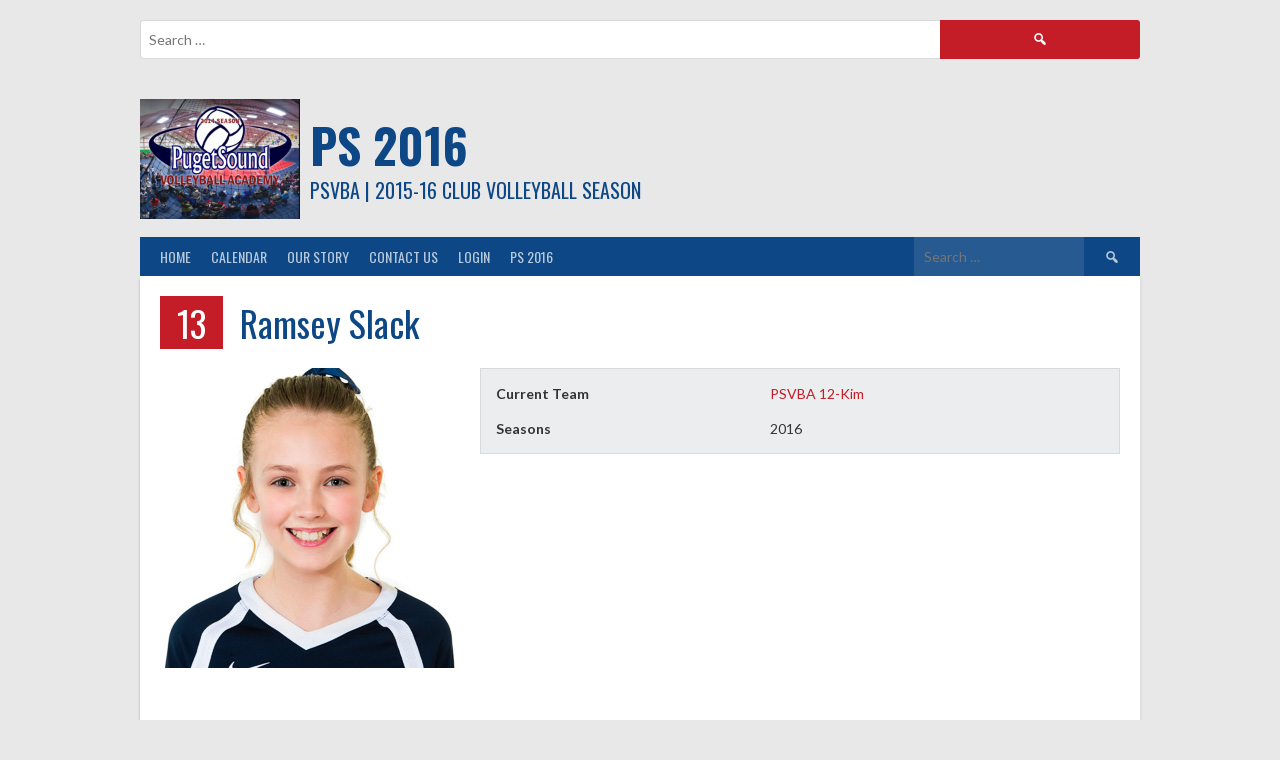

--- FILE ---
content_type: text/html; charset=UTF-8
request_url: http://2016.psvba.com/player/ramsey-slack/
body_size: 5910
content:
<!DOCTYPE html>
<html lang="en-US">
<head>
<meta charset="UTF-8">
<meta name="viewport" content="width=device-width, initial-scale=1">
<link rel="profile" href="http://gmpg.org/xfn/11">
<link rel="pingback" href="http://2016.psvba.com/xmlrpc.php">
<title>Ramsey Slack &#8211; PS 2016</title>
<meta name='robots' content='max-image-preview:large' />
<link rel='dns-prefetch' href='//fonts.googleapis.com' />
<link rel='dns-prefetch' href='//s.w.org' />
<link rel="alternate" type="application/rss+xml" title="PS 2016 &raquo; Feed" href="http://2016.psvba.com/feed/" />
<link rel="alternate" type="application/rss+xml" title="PS 2016 &raquo; Comments Feed" href="http://2016.psvba.com/comments/feed/" />
		<script type="text/javascript">
			window._wpemojiSettings = {"baseUrl":"https:\/\/s.w.org\/images\/core\/emoji\/13.1.0\/72x72\/","ext":".png","svgUrl":"https:\/\/s.w.org\/images\/core\/emoji\/13.1.0\/svg\/","svgExt":".svg","source":{"concatemoji":"http:\/\/2016.psvba.com\/wp-includes\/js\/wp-emoji-release.min.js?ver=5.8.12"}};
			!function(e,a,t){var n,r,o,i=a.createElement("canvas"),p=i.getContext&&i.getContext("2d");function s(e,t){var a=String.fromCharCode;p.clearRect(0,0,i.width,i.height),p.fillText(a.apply(this,e),0,0);e=i.toDataURL();return p.clearRect(0,0,i.width,i.height),p.fillText(a.apply(this,t),0,0),e===i.toDataURL()}function c(e){var t=a.createElement("script");t.src=e,t.defer=t.type="text/javascript",a.getElementsByTagName("head")[0].appendChild(t)}for(o=Array("flag","emoji"),t.supports={everything:!0,everythingExceptFlag:!0},r=0;r<o.length;r++)t.supports[o[r]]=function(e){if(!p||!p.fillText)return!1;switch(p.textBaseline="top",p.font="600 32px Arial",e){case"flag":return s([127987,65039,8205,9895,65039],[127987,65039,8203,9895,65039])?!1:!s([55356,56826,55356,56819],[55356,56826,8203,55356,56819])&&!s([55356,57332,56128,56423,56128,56418,56128,56421,56128,56430,56128,56423,56128,56447],[55356,57332,8203,56128,56423,8203,56128,56418,8203,56128,56421,8203,56128,56430,8203,56128,56423,8203,56128,56447]);case"emoji":return!s([10084,65039,8205,55357,56613],[10084,65039,8203,55357,56613])}return!1}(o[r]),t.supports.everything=t.supports.everything&&t.supports[o[r]],"flag"!==o[r]&&(t.supports.everythingExceptFlag=t.supports.everythingExceptFlag&&t.supports[o[r]]);t.supports.everythingExceptFlag=t.supports.everythingExceptFlag&&!t.supports.flag,t.DOMReady=!1,t.readyCallback=function(){t.DOMReady=!0},t.supports.everything||(n=function(){t.readyCallback()},a.addEventListener?(a.addEventListener("DOMContentLoaded",n,!1),e.addEventListener("load",n,!1)):(e.attachEvent("onload",n),a.attachEvent("onreadystatechange",function(){"complete"===a.readyState&&t.readyCallback()})),(n=t.source||{}).concatemoji?c(n.concatemoji):n.wpemoji&&n.twemoji&&(c(n.twemoji),c(n.wpemoji)))}(window,document,window._wpemojiSettings);
		</script>
		<style type="text/css">
img.wp-smiley,
img.emoji {
	display: inline !important;
	border: none !important;
	box-shadow: none !important;
	height: 1em !important;
	width: 1em !important;
	margin: 0 .07em !important;
	vertical-align: -0.1em !important;
	background: none !important;
	padding: 0 !important;
}
</style>
	<link rel='stylesheet' id='wp-block-library-css'  href='http://2016.psvba.com/wp-includes/css/dist/block-library/style.min.css?ver=5.8.12' type='text/css' media='all' />
<link rel='stylesheet' id='dashicons-css'  href='http://2016.psvba.com/wp-includes/css/dashicons.min.css?ver=5.8.12' type='text/css' media='all' />
<link rel='stylesheet' id='sportspress-general-css'  href='//2016.psvba.com/wp-content/plugins/sportspress/assets/css/sportspress.css?ver=2.7.8' type='text/css' media='all' />
<link rel='stylesheet' id='sportspress-icons-css'  href='//2016.psvba.com/wp-content/plugins/sportspress/assets/css/icons.css?ver=2.7' type='text/css' media='all' />
<link rel='stylesheet' id='rookie-lato-css'  href='//fonts.googleapis.com/css?family=Lato%3A400%2C700%2C400italic%2C700italic&#038;subset=latin-ext&#038;ver=5.8.12' type='text/css' media='all' />
<link rel='stylesheet' id='rookie-oswald-css'  href='//fonts.googleapis.com/css?family=Oswald%3A400%2C700&#038;subset=latin-ext&#038;ver=5.8.12' type='text/css' media='all' />
<link rel='stylesheet' id='rookie-framework-style-css'  href='http://2016.psvba.com/wp-content/themes/rookie/framework.css?ver=5.8.12' type='text/css' media='all' />
<link rel='stylesheet' id='rookie-style-css'  href='http://2016.psvba.com/wp-content/themes/rookie/style.css?ver=5.8.12' type='text/css' media='all' />
<style type="text/css"></style>	<style type="text/css"> /* Rookie Custom Layout */
	@media screen and (min-width: 1025px) {
		.site-header, .site-content, .site-footer, .site-info {
			width: 1000px; }
	}
	</style>
		<style type="text/css"> /* Rookie Custom Colors */
	.site-content,
	.main-navigation .nav-menu > .menu-item-has-children:hover > a,
	.main-navigation li.menu-item-has-children:hover a,
	.main-navigation ul ul { background: #ffffff; }
	pre,
	code,
	kbd,
	tt,
	var,
	table,
	.main-navigation li.menu-item-has-children:hover a:hover,
	.main-navigation ul ul li.page_item_has_children:hover > a,
	.entry-footer-links,
	.comment-content,
	.sp-table-wrapper .dataTables_paginate,
	.sp-event-staff,
	.sp-template-countdown .event-name,
	.sp-template-countdown .event-venue,
	.sp-template-countdown .event-league,
	.sp-template-countdown time span,
	.sp-template-details dl,
	.mega-slider__row,
	.woocommerce .woocommerce-breadcrumb,
	.woocommerce-page .woocommerce-breadcrumb,
	.opta-widget-container form {
		background: #ecedee; }
	.comment-content:after {
		border-right-color: #ecedee; }
	.widget_calendar #today,
	.sp-highlight,
	.sp-template-event-calendar #today,
	.sp-template-event-blocks .event-title,
	.mega-slider__row:hover {
		background: #ffffff; }
	.sp-tournament-bracket .sp-team .sp-team-name:before {
		border-left-color: #ffffff;
		border-right-color: #ffffff; }
	.sp-tournament-bracket .sp-event {
		border-color: #ffffff !important; }
	caption,
	.main-navigation,
	.site-footer,
	.sp-heading,
	.sp-table-caption,
	.sp-template-gallery .gallery-caption,
	.sp-template-event-logos .sp-team-result,
	.sp-statistic-bar,
	.opta-widget-container h2 {
		background: #0d4785; }
	pre,
	code,
	kbd,
	tt,
	var,
	table,
	th,
	td,
	tbody td,
	th:first-child, td:first-child,
	th:last-child, td:last-child,
	input[type="text"],
	input[type="email"],
	input[type="url"],
	input[type="password"],
	input[type="search"],
    input[type="tel"],
    input[type="date"],
	textarea,
	.entry-footer-links,
	.comment-metadata .edit-link,
	.comment-content,
	.sp-table-wrapper .dataTables_paginate,
	.sp-event-staff,
	.sp-template-countdown .event-name,
	.sp-template-countdown .event-venue,
	.sp-template-countdown .event-league,
	.sp-template-countdown time span,
	.sp-template-countdown time span:first-child,
	.sp-template-event-blocks .event-title,
	.sp-template-details dl,
	.sp-template-tournament-bracket table,
	.sp-template-tournament-bracket thead th,
	.mega-slider_row,
	.woocommerce .woocommerce-breadcrumb,
	.woocommerce-page .woocommerce-breadcrumb,
	.opta-widget-container form {
		border-color: #d8d9da; }
	.comment-content:before {
		border-right-color: #d8d9da; }
	.sp-tab-menu {
		border-bottom-color: #e0e0e0; }
	body,
	button,
	input,
	select,
	textarea,
	.main-navigation .nav-menu > .menu-item-has-children:hover > a,
	.main-navigation ul ul a,
	.widget_recent_entries ul li:before,
	.widget_pages ul li:before,
	.widget_categories ul li:before,
	.widget_archive ul li:before,
	.widget_recent_comments ul li:before,
	.widget_nav_menu ul li:before,
	.widget_links ul li:before,
	.widget_meta ul li:before,
	.entry-title a,
	a .entry-title,
	.page-title a,
	a .page-title,
	.entry-title a:hover,
	a:hover .entry-title,
	.page-title a:hover,
	a:hover .page-title:hover,
	.woocommerce ul.products li.product h3,
	.woocommerce-page ul.products li.product h3 {
		color: #0d4785; }
	pre,
	code,
	kbd,
	tt,
	var,
	table,
	.main-navigation li.menu-item-has-children:hover a:hover,
	.main-navigation ul ul li.page_item_has_children:hover > a,
	.entry-meta,
	.entry-footer-links,
	.comment-content,
	.sp-data-table,
	.site-footer .sp-data-table,
	.sp-table-wrapper .dataTables_paginate,
	.sp-template,
	.sp-template-countdown .event-venue,
	.sp-template-countdown .event-league,
	.sp-template-countdown .event-name a,
	.sp-template-countdown time span,
	.sp-template-details dl,
	.sp-template-event-blocks .event-title,
	.sp-template-event-blocks .event-title a,
	.sp-tournament-bracket .sp-event .sp-event-date,
	.mega-slider,
	.woocommerce .woocommerce-breadcrumb,
	.woocommerce-page .woocommerce-breadcrumb {
		color: #333333; }
	.widget_recent_entries ul li a,
	.widget_pages ul li a,
	.widget_categories ul li a,
	.widget_archive ul li a,
	.widget_recent_comments ul li a,
	.widget_nav_menu ul li a,
	.widget_links ul li a,
	.widget_meta ul li a,
	.widget_calendar #prev a,
	.widget_calendar #next a,
	.nav-links a,
	.comment-metadata a,
	.comment-body .reply a,
	.wp-caption-text,
	.sp-view-all-link,
	.sp-template-event-calendar #prev a,
	.sp-template-event-calendar #next a,
	.sp-template-tournament-bracket .sp-event-venue,
	.woocommerce .woocommerce-breadcrumb,
	.woocommerce-page .woocommerce-breadcrumb,
	.woocommerce .woocommerce-breadcrumb a,
	.woocommerce-page .woocommerce-breadcrumb a {
		color: #8f9090; }
	caption,
	button,
	input[type="button"],
	input[type="reset"],
	input[type="submit"],
	.main-navigation .nav-menu > li:hover > a,
	.main-navigation.toggled .menu-toggle,
	.site-footer,
	.sp-template .gallery-caption,
	.sp-template .gallery-caption a,
	.sp-heading,
	.sp-heading:hover,
	.sp-heading a:hover,
	.sp-table-caption,
	.sp-template-event-logos .sp-team-result,
	.sp-template-tournament-bracket .sp-result,
	.single-sp_player .entry-header .entry-title strong {
		color: #ffffff; }
	.main-navigation a,
	.main-navigation .menu-toggle {
		color: rgba(255, 255, 255, 0.7); }
	a,
	blockquote:before,
	q:before,
	.main-navigation ul ul .current-menu-item > a,
	.main-navigation ul ul .current-menu-parent > a,
	.main-navigation ul ul .current-menu-ancestor > a,
	.main-navigation ul ul .current_page_item > a,
	.main-navigation ul ul .current_page_parent > a,
	.main-navigation ul ul .current_page_ancestor > a,
	.main-navigation li.menu-item-has-children:hover ul .current-menu-item > a:hover,
	.main-navigation li.menu-item-has-children:hover ul .current-menu-parent > a:hover,
	.main-navigation li.menu-item-has-children:hover ul .current-menu-ancestor > a:hover,
	.main-navigation li.menu-item-has-children:hover ul .current_page_item > a:hover,
	.main-navigation li.menu-item-has-children:hover ul .current_page_parent > a:hover,
	.main-navigation li.menu-item-has-children:hover ul .current_page_ancestor > a:hover,
	.widget_recent_entries ul li a:hover,
	.widget_pages ul li a:hover,
	.widget_categories ul li a:hover,
	.widget_archive ul li a:hover,
	.widget_recent_comments ul li a:hover,
	.widget_nav_menu ul li a:hover,
	.widget_links ul li a:hover,
	.widget_meta ul li a:hover,
	.widget_calendar #prev a:hover,
	.widget_calendar #next a:hover,
	.nav-links a:hover,
	.sticky .entry-title:before,
	.comment-metadata a:hover,
	.comment-body .reply a:hover,
	.sp-view-all-link:hover,
	.sp-template-event-calendar #prev a:hover,
	.sp-template-event-calendar #next a:hover,
	.single-sp_staff .entry-header .entry-title strong,
	.sp-message {
		color: #c51d27; }
	cite:before,
	button,
	input[type="button"],
	input[type="reset"],
	input[type="submit"],
	.main-navigation .nav-menu > li:hover > a,
	.main-navigation .search-form .search-submit:hover,
	.nav-links .meta-nav,
	.entry-footer a,
	.sp-template-player-gallery .gallery-item strong,
	.sp-template-tournament-bracket .sp-result,
	.single-sp_player .entry-header .entry-title strong,
	.sp-statistic-bar-fill,
	.mega-slider__row--active,
	.mega-slider__row--active:hover {
		background: #c51d27; }
	.sp-message {
		border-color: #c51d27; }
	caption,
	.sp-table-caption,
	.opta-widget-container h2 {
		border-top-color: #c51d27; }
	.sp-tab-menu-item-active a {
		border-bottom-color: #c51d27; }
	button:hover,
	input[type="button"]:hover,
	input[type="reset"]:hover,
	input[type="submit"]:hover,
	button:focus,
	input[type="button"]:focus,
	input[type="reset"]:focus,
	input[type="submit"]:focus,
	button:active,
	input[type="button"]:active,
	input[type="reset"]:active,
	input[type="submit"]:active,
	.entry-footer a:hover,
	.nav-links a:hover .meta-nav,
	.sp-template-tournament-bracket .sp-event-title:hover .sp-result {
		background: #a70009; }
	.widget_search .search-submit {
		border-color: #a70009; }
	a:hover {
		color: #a70009; }
	.sp-template-event-logos {
		color: inherit; }
	.sp-footer-sponsors .sp-sponsors {
		border-color: #e0e0e0; }
	@media screen and (max-width: 600px) {
		.main-navigation .nav-menu > li:hover > a,
		.main-navigation ul ul li.page_item_has_children:hover > a {
			color: #ffffff;
			background: transparent; }
		.main-navigation .nav-menu li a:hover,
		.main-navigation .search-form .search-submit {
			color: #ffffff;
			background: #c51d27; }
		.main-navigation .nav-menu > .menu-item-has-children:hover > a,
		.main-navigation li.menu-item-has-children:hover a {
			background: transparent; }
		.main-navigation ul ul {
			background: rgba(0, 0, 0, 0.1); }
		.main-navigation .nav-menu > .menu-item-has-children:hover > a:hover,
		.main-navigation li.menu-item-has-children:hover a:hover {
			background: #c51d27;
			color: #fff;
		}
		.main-navigation ul ul a,
		.main-navigation .nav-menu > .menu-item-has-children:hover > a {
			color: rgba(255, 255, 255, 0.7); }
		.main-navigation .nav-menu > .current-menu-item > a,
		.main-navigation .nav-menu > .current-menu-parent > a,
		.main-navigation .nav-menu > .current-menu-ancestor > a,
		.main-navigation .nav-menu > .current_page_item > a,
		.main-navigation .nav-menu > .current_page_parent > a,
		.main-navigation .nav-menu > .current_page_ancestor > a,
		.main-navigation .nav-menu > .current-menu-item:hover > a,
		.main-navigation .nav-menu > .current-menu-parent:hover > a,
		.main-navigation .nav-menu > .current-menu-ancestor:hover > a,
		.main-navigation .nav-menu > .current_page_item:hover > a,
		.main-navigation .nav-menu > .current_page_parent:hover > a,
		.main-navigation .nav-menu > .current_page_ancestor:hover > a,
		.main-navigation ul ul .current-menu-parent > a,
		.main-navigation ul ul .current-menu-ancestor > a,
		.main-navigation ul ul .current_page_parent > a,
		.main-navigation ul ul .current_page_ancestor > a,
		.main-navigation li.menu-item-has-children:hover ul .current-menu-item > a:hover,
		.main-navigation li.menu-item-has-children:hover ul .current-menu-parent > a:hover,
		.main-navigation li.menu-item-has-children:hover ul .current-menu-ancestor > a:hover,
		.main-navigation li.menu-item-has-children:hover ul .current_page_item > a:hover,
		.main-navigation li.menu-item-has-children:hover ul .current_page_parent > a:hover,
		.main-navigation li.menu-item-has-children:hover ul .current_page_ancestor > a:hover {
			color: #fff;
		}
	}
	@media screen and (min-width: 601px) {
		.content-area,
		.widecolumn {
			box-shadow: 1px 0 0 #e0e0e0;
		}
		.widget-area {
			box-shadow: inset 1px 0 0 #e0e0e0; }
		.widget-area-left {
			box-shadow: inset -1px 0 0 #e0e0e0; }
		.rtl .content-area,
		.rtl .widecolumn {
			box-shadow: -1px 0 0 #e0e0e0;
		}

		.rtl .widget-area,
		.rtl .widget-area-left {
			box-shadow: inset -1px 0 0 #e0e0e0; }
		.rtl .widget-area-right {
			box-shadow: inset 1px 0 0 #e0e0e0; }
	}
	@media screen and (max-width: 1199px) {
		.social-sidebar {
			box-shadow: inset 0 1px 0 #e0e0e0; }
	}

	
	</style>
	<script type='text/javascript' src='http://2016.psvba.com/wp-includes/js/jquery/jquery.min.js?ver=3.6.0' id='jquery-core-js'></script>
<script type='text/javascript' src='http://2016.psvba.com/wp-includes/js/jquery/jquery-migrate.min.js?ver=3.3.2' id='jquery-migrate-js'></script>
<link rel="https://api.w.org/" href="http://2016.psvba.com/wp-json/" /><link rel="EditURI" type="application/rsd+xml" title="RSD" href="http://2016.psvba.com/xmlrpc.php?rsd" />
<link rel="wlwmanifest" type="application/wlwmanifest+xml" href="http://2016.psvba.com/wp-includes/wlwmanifest.xml" /> 
<meta name="generator" content="WordPress 5.8.12" />
<meta name="generator" content="SportsPress 2.7.8" />
<link rel="canonical" href="http://2016.psvba.com/player/ramsey-slack/" />
<link rel='shortlink' href='http://2016.psvba.com/?p=262' />
<link rel="alternate" type="application/json+oembed" href="http://2016.psvba.com/wp-json/oembed/1.0/embed?url=http%3A%2F%2F2016.psvba.com%2Fplayer%2Framsey-slack%2F" />
<link rel="alternate" type="text/xml+oembed" href="http://2016.psvba.com/wp-json/oembed/1.0/embed?url=http%3A%2F%2F2016.psvba.com%2Fplayer%2Framsey-slack%2F&#038;format=xml" />
</head>

<body class="sp_player-template-default single single-sp_player postid-262 sportspress sportspress-page sp-show-image">
<div class="sp-header"></div>
<div id="page" class="hfeed site">
  <a class="skip-link screen-reader-text" href="#content">Skip to content</a>

  <header id="masthead" class="site-header" role="banner">
    <div class="header-wrapper">
      		<div class="header-area header-area-has-logo header-area-has-search">
					<div class="header-inner">
					<div id="tertiary" class="site-widgets" role="complementary">
			<div class="site-widget-region">
				<aside id="search-3" class="widget widget_search"><form role="search" method="get" class="search-form" action="http://2016.psvba.com/">
				<label>
					<span class="screen-reader-text">Search for:</span>
					<input type="search" class="search-field" placeholder="Search &hellip;" value="" name="s" />
				</label>
				<input type="submit" class="search-submit" value="&#61817;" title="Search" />
			</form></aside>			</div>
		</div><!-- .site-widgets -->
			<div class="site-branding">
		<div class="site-identity">
						<a class="site-logo" href="http://2016.psvba.com/" rel="home"><img src="http://2016.psvba.com/wp-content/uploads/2015/12/screen480x480.jpeg" alt="PS 2016"></a>
									<hgroup class="site-hgroup" style="color: #0d4785">
				<h1 class="site-title"><a href="http://2016.psvba.com/" rel="home">PS 2016</a></h1>
				<h2 class="site-description">PSVBA | 2015-16 Club Volleyball Season</h2>
			</hgroup>
					</div>
	</div><!-- .site-branding -->
		<div class="site-menu">
		<nav id="site-navigation" class="main-navigation" role="navigation">
			<button class="menu-toggle" aria-controls="menu" aria-expanded="false"><span class="dashicons dashicons-menu"></span></button>
			<div class="menu-menu-1-container"><ul id="menu-menu-1" class="menu"><li id="menu-item-58" class="menu-item menu-item-type-custom menu-item-object-custom menu-item-58"><a href="http://psvba.com">Home</a></li>
<li id="menu-item-814" class="menu-item menu-item-type-custom menu-item-object-custom menu-item-814"><a href="https://psvba.leagueapps.com/calendar">Calendar</a></li>
<li id="menu-item-813" class="menu-item menu-item-type-custom menu-item-object-custom menu-item-813"><a href="http://psvba.com/about-us/">Our Story</a></li>
<li id="menu-item-812" class="menu-item menu-item-type-custom menu-item-object-custom menu-item-812"><a href="http://psvba.com/about-us/club-info/">Contact Us</a></li>
<li id="menu-item-811" class="menu-item menu-item-type-custom menu-item-object-custom menu-item-811"><a href="https://psvba.leagueapps.com/login">Login</a></li>
<li id="menu-item-57" class="menu-item menu-item-type-post_type menu-item-object-page menu-item-home menu-item-has-children menu-item-57"><a href="http://2016.psvba.com/">PS 2016</a>
<ul class="sub-menu">
	<li id="menu-item-810" class="menu-item menu-item-type-post_type menu-item-object-page menu-item-home menu-item-810"><a href="http://2016.psvba.com/">Teams</a></li>
	<li id="menu-item-55" class="menu-item menu-item-type-post_type menu-item-object-page menu-item-55"><a href="http://2016.psvba.com/coaches/">Coaches</a></li>
	<li id="menu-item-809" class="menu-item menu-item-type-post_type menu-item-object-page menu-item-809"><a href="http://2016.psvba.com/travel/">Travel</a></li>
	<li id="menu-item-800" class="menu-item menu-item-type-post_type menu-item-object-page menu-item-800"><a href="http://2016.psvba.com/press/">Posts</a></li>
</ul>
</li>
</ul></div>			<form role="search" method="get" class="search-form" action="http://2016.psvba.com/">
				<label>
					<span class="screen-reader-text">Search for:</span>
					<input type="search" class="search-field" placeholder="Search &hellip;" value="" name="s" />
				</label>
				<input type="submit" class="search-submit" value="&#61817;" title="Search" />
			</form>		</nav><!-- #site-navigation -->
	</div><!-- .site-menu -->
			</div><!-- .header-inner -->
			</div><!-- .header-area -->
	    </div><!-- .header-wrapper -->
  </header><!-- #masthead -->

  <div id="content" class="site-content">
    <div class="content-wrapper">
      
	<div id="primary" class="content-area content-area-full-width">
		<main id="main" class="site-main" role="main">

			
				
<article id="post-262" class="post-262 sp_player type-sp_player status-publish has-post-thumbnail hentry sp_season-10">
	<header class="entry-header">		
		<h1 class="entry-title"><strong class="sp-player-number">13</strong> Ramsey Slack</h1>	</header><!-- .entry-header -->

	<div class="entry-content">
		<div class="sp-section-content sp-section-content-photo">	<div class="sp-template sp-template-player-photo sp-template-photo sp-player-photo">
		<img width="300" height="300" src="http://2016.psvba.com/wp-content/uploads/2016/04/u12-kim-13-Ramsey.jpg" class="attachment-sportspress-fit-medium size-sportspress-fit-medium wp-post-image" alt="" loading="lazy" srcset="http://2016.psvba.com/wp-content/uploads/2016/04/u12-kim-13-Ramsey.jpg 300w, http://2016.psvba.com/wp-content/uploads/2016/04/u12-kim-13-Ramsey-150x150.jpg 150w, http://2016.psvba.com/wp-content/uploads/2016/04/u12-kim-13-Ramsey-128x128.jpg 128w, http://2016.psvba.com/wp-content/uploads/2016/04/u12-kim-13-Ramsey-32x32.jpg 32w" sizes="(max-width: 300px) 100vw, 300px" />	</div>
	</div><div class="sp-section-content sp-section-content-details"><div class="sp-template sp-template-player-details sp-template-details"><div class="sp-list-wrapper"><dl class="sp-player-details"><dt>Current Team</dt><dd><a href="http://2016.psvba.com/team/psvba-12-kim/">PSVBA 12-Kim</a></dd><dt>Seasons</dt><dd>2016</dd></dl></div></div></div><div class="sp-section-content sp-section-content-excerpt"></div><div class="sp-section-content sp-section-content-content"></div>			</div><!-- .entry-content -->
</article><!-- #post-## -->

			
		</main><!-- #main -->
	</div><!-- #primary -->


    </div><!-- .content-wrapper -->
  </div><!-- #content -->

  <footer id="colophon" class="site-footer" role="contentinfo">
    <div class="footer-wrapper">
      <div class="footer-area">
        <div class="footer-inner">
          <div id="quaternary" class="footer-widgets" role="complementary">
                          <div class="footer-widget-region"></div>
                          <div class="footer-widget-region"></div>
                          <div class="footer-widget-region"></div>
                      </div>
        </div><!-- .footer-inner -->
      </div><!-- .footer-area -->
    </div><!-- .footer-wrapper -->
  </footer><!-- #colophon -->
</div><!-- #page -->

<div class="site-info">
  <div class="info-wrapper">
    <div class="info-area">
      <div class="info-inner">
        	<div class="site-copyright">
		&copy; 2026 PS 2016	</div><!-- .site-copyright -->
		<div class="site-credit">
		<a href="http://themeboy.com/">Designed by ThemeBoy</a>	</div><!-- .site-info -->
	      </div><!-- .info-inner -->
    </div><!-- .info-area -->
  </div><!-- .info-wrapper -->
</div><!-- .site-info -->

<script type='text/javascript' src='http://2016.psvba.com/wp-content/plugins/sportspress/assets/js/jquery.dataTables.min.js?ver=1.10.4' id='jquery-datatables-js'></script>
<script type='text/javascript' id='sportspress-js-extra'>
/* <![CDATA[ */
var localized_strings = {"days":"days","hrs":"hrs","mins":"mins","secs":"secs","previous":"Previous","next":"Next"};
/* ]]> */
</script>
<script type='text/javascript' src='http://2016.psvba.com/wp-content/plugins/sportspress/assets/js/sportspress.js?ver=2.7.8' id='sportspress-js'></script>
<script type='text/javascript' src='http://2016.psvba.com/wp-content/themes/rookie/js/navigation.js?ver=20120206' id='rookie-navigation-js'></script>
<script type='text/javascript' src='http://2016.psvba.com/wp-content/themes/rookie/js/skip-link-focus-fix.js?ver=20130115' id='rookie-skip-link-focus-fix-js'></script>
<script type='text/javascript' src='http://2016.psvba.com/wp-content/themes/rookie/js/jquery.timeago.js?ver=1.4.1' id='jquery-timeago-js'></script>
<script type='text/javascript' src='http://2016.psvba.com/wp-content/themes/rookie/js/locales/jquery.timeago.en.js?ver=1.4.1' id='jquery-timeago-en-js'></script>
<script type='text/javascript' src='http://2016.psvba.com/wp-content/themes/rookie/js/scripts.js?ver=0.9' id='rookie-scripts-js'></script>
<script type='text/javascript' src='http://2016.psvba.com/wp-includes/js/wp-embed.min.js?ver=5.8.12' id='wp-embed-js'></script>

</body>
</html>
